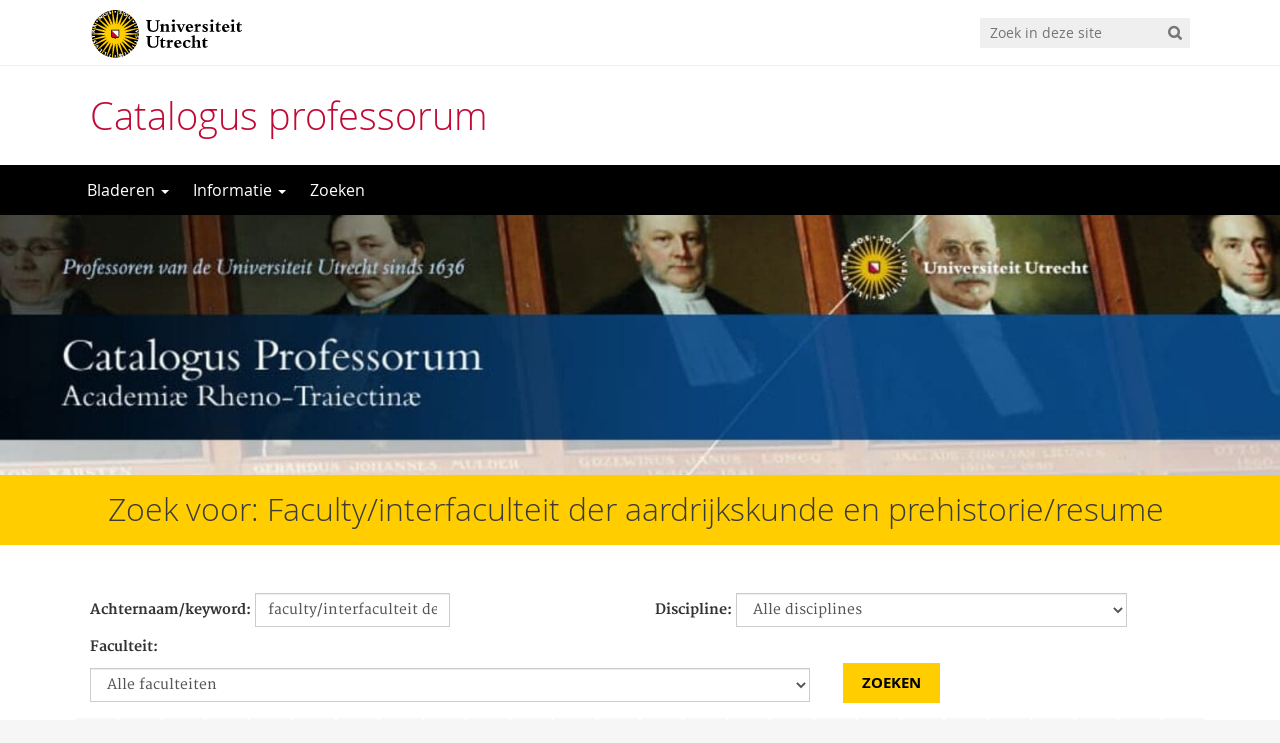

--- FILE ---
content_type: text/html; charset=UTF-8
request_url: https://profs.library.uu.nl/index.php/search/faculty/interfaculteit%20der%20aardrijkskunde%20en%20prehistorie/resume?offs=3
body_size: 10301
content:
<!DOCTYPE html>
<!--[if lt IE 7]><html lang="nl-NL" class="no-js lt-ie9 lt-ie8 lt-ie7"> <![endif]-->
<!--[if (IE 7)&!(IEMobile)]><html lang="nl-NL" class="no-js lt-ie9 lt-ie8"><![endif]-->
<!--[if (IE 8)&!(IEMobile)]><html lang="nl-NL" class="no-js lt-ie9"><![endif]-->
<!--[if gt IE 8]><!--> <html lang="nl-NL" class="no-js"><!--<![endif]-->
<head>
<meta charset="UTF-8">
<title>Catalogus professorum</title>

<base href="">

<meta name="HandheldFriendly" content="True">
<meta name="MobileOptimized" content="320">
<meta name="viewport" content="width=device-width, initial-scale=1"/>




<link rel="icon" href="https://profs.library.uu.nl/wp-content/themes/UU2014/images/favicon.ico">
<link rel="apple-touch-icon" href="https://profs.library.uu.nl/wp-content/themes/UU2014/images/apple-icon-touch.png">


<!--[if IE]><link rel="shortcut icon" href="https://profs.library.uu.nl/wp-content/themes/UU2014/images/favicon.ico">
<![endif]-->




<meta name="msapplication-TileColor" content="#f01d4f">
<meta name="msapplication-TileImage" content="https://profs.library.uu.nl/wp-content/themes/UU2014/images/win8-tile-icon.png">

<link rel="profile" href="https://gmpg.org/xfn/11">
<link rel="pingback" href="https://profs.library.uu.nl/xmlrpc.php">

<!-- Open Graph Meta Tags for Facebook and LinkedIn Sharing !-->
<meta property="og:title" content="Aart P.J.M."/>
<meta property="og:description" content="Academie Rheno-Traiectinae" />
<meta property="og:url" content="https://profs.library.uu.nl/hoogleraar/aart-p-j-m/" />
<meta property="og:image" content="https://profs.sites.uu.nl/wp-content/uploads/sites/1197/2025/06/cropped-background_top.jpg" />
<meta property="og:type" content="website" />
<meta property="og:site_name" content="Catalogus professorum" />
<!-- End Open Graph Meta Tags !-->



<meta name='robots' content='noindex, follow, max-image-preview:large' />
<script type="text/javascript">
/* <![CDATA[ */
window.koko_analytics = {"url":"https:\/\/profs.library.uu.nl\/wp-admin\/admin-ajax.php?action=koko_analytics_collect","site_url":"https:\/\/profs.library.uu.nl","post_id":0,"path":"\/index.php\/search\/faculty\/interfaculteit%20der%20aardrijkskunde%20en%20prehistorie\/resume","method":"cookie","use_cookie":true};
/* ]]> */
</script>
<link rel="alternate" type="application/rss+xml" title="Catalogus professorum &raquo; feed" href="https://profs.library.uu.nl/feed/" />
<link rel="alternate" type="application/rss+xml" title="Catalogus professorum &raquo; reactiesfeed" href="https://profs.library.uu.nl/comments/feed/" />
<link rel="alternate" type="application/rss+xml" title="Catalogus professorum &raquo; zoekresultaten voor &#8220;faculty/interfaculteit der aardrijkskunde en prehistorie/resume&#8221;" href="https://profs.library.uu.nl/search/faculty/interfaculteit+der+aardrijkskunde+en+prehistorie/resume/feed/rss2/" />
<link rel='stylesheet' id='formidable-css' href='https://profs.library.uu.nl/wp-content/plugins/formidable/css/formidableforms1197.css' type='text/css' media='all' />
<link rel='stylesheet' id='wp-block-library-css' href='https://profs.library.uu.nl/wp-includes/css/dist/block-library/style.min.css' type='text/css' media='all' />
<link rel='stylesheet' id='agenda-query-css' href='https://profs.library.uu.nl/wp-content/plugins/uu-blocks//build/uu-agenda-query.css' type='text/css' media='all' />
<link rel='stylesheet' id='agenda-query-past-css' href='https://profs.library.uu.nl/wp-content/plugins/uu-blocks//build/uu-agenda-query-past.css' type='text/css' media='all' />
<style id='classic-theme-styles-inline-css' type='text/css'>
/*! This file is auto-generated */
.wp-block-button__link{color:#fff;background-color:#32373c;border-radius:9999px;box-shadow:none;text-decoration:none;padding:calc(.667em + 2px) calc(1.333em + 2px);font-size:1.125em}.wp-block-file__button{background:#32373c;color:#fff;text-decoration:none}
</style>
<style id='global-styles-inline-css' type='text/css'>
body{--wp--preset--color--black: #000000;--wp--preset--color--cyan-bluish-gray: #abb8c3;--wp--preset--color--white: #ffffff;--wp--preset--color--pale-pink: #f78da7;--wp--preset--color--vivid-red: #cf2e2e;--wp--preset--color--luminous-vivid-orange: #ff6900;--wp--preset--color--luminous-vivid-amber: #fcb900;--wp--preset--color--light-green-cyan: #7bdcb5;--wp--preset--color--vivid-green-cyan: #00d084;--wp--preset--color--pale-cyan-blue: #8ed1fc;--wp--preset--color--vivid-cyan-blue: #0693e3;--wp--preset--color--vivid-purple: #9b51e0;--wp--preset--gradient--vivid-cyan-blue-to-vivid-purple: linear-gradient(135deg,rgba(6,147,227,1) 0%,rgb(155,81,224) 100%);--wp--preset--gradient--light-green-cyan-to-vivid-green-cyan: linear-gradient(135deg,rgb(122,220,180) 0%,rgb(0,208,130) 100%);--wp--preset--gradient--luminous-vivid-amber-to-luminous-vivid-orange: linear-gradient(135deg,rgba(252,185,0,1) 0%,rgba(255,105,0,1) 100%);--wp--preset--gradient--luminous-vivid-orange-to-vivid-red: linear-gradient(135deg,rgba(255,105,0,1) 0%,rgb(207,46,46) 100%);--wp--preset--gradient--very-light-gray-to-cyan-bluish-gray: linear-gradient(135deg,rgb(238,238,238) 0%,rgb(169,184,195) 100%);--wp--preset--gradient--cool-to-warm-spectrum: linear-gradient(135deg,rgb(74,234,220) 0%,rgb(151,120,209) 20%,rgb(207,42,186) 40%,rgb(238,44,130) 60%,rgb(251,105,98) 80%,rgb(254,248,76) 100%);--wp--preset--gradient--blush-light-purple: linear-gradient(135deg,rgb(255,206,236) 0%,rgb(152,150,240) 100%);--wp--preset--gradient--blush-bordeaux: linear-gradient(135deg,rgb(254,205,165) 0%,rgb(254,45,45) 50%,rgb(107,0,62) 100%);--wp--preset--gradient--luminous-dusk: linear-gradient(135deg,rgb(255,203,112) 0%,rgb(199,81,192) 50%,rgb(65,88,208) 100%);--wp--preset--gradient--pale-ocean: linear-gradient(135deg,rgb(255,245,203) 0%,rgb(182,227,212) 50%,rgb(51,167,181) 100%);--wp--preset--gradient--electric-grass: linear-gradient(135deg,rgb(202,248,128) 0%,rgb(113,206,126) 100%);--wp--preset--gradient--midnight: linear-gradient(135deg,rgb(2,3,129) 0%,rgb(40,116,252) 100%);--wp--preset--font-size--small: 13px;--wp--preset--font-size--medium: 20px;--wp--preset--font-size--large: 36px;--wp--preset--font-size--x-large: 42px;--wp--preset--spacing--20: 0.44rem;--wp--preset--spacing--30: 0.67rem;--wp--preset--spacing--40: 1rem;--wp--preset--spacing--50: 1.5rem;--wp--preset--spacing--60: 2.25rem;--wp--preset--spacing--70: 3.38rem;--wp--preset--spacing--80: 5.06rem;--wp--preset--shadow--natural: 6px 6px 9px rgba(0, 0, 0, 0.2);--wp--preset--shadow--deep: 12px 12px 50px rgba(0, 0, 0, 0.4);--wp--preset--shadow--sharp: 6px 6px 0px rgba(0, 0, 0, 0.2);--wp--preset--shadow--outlined: 6px 6px 0px -3px rgba(255, 255, 255, 1), 6px 6px rgba(0, 0, 0, 1);--wp--preset--shadow--crisp: 6px 6px 0px rgba(0, 0, 0, 1);}:where(.is-layout-flex){gap: 0.5em;}:where(.is-layout-grid){gap: 0.5em;}body .is-layout-flex{display: flex;}body .is-layout-flex{flex-wrap: wrap;align-items: center;}body .is-layout-flex > *{margin: 0;}body .is-layout-grid{display: grid;}body .is-layout-grid > *{margin: 0;}:where(.wp-block-columns.is-layout-flex){gap: 2em;}:where(.wp-block-columns.is-layout-grid){gap: 2em;}:where(.wp-block-post-template.is-layout-flex){gap: 1.25em;}:where(.wp-block-post-template.is-layout-grid){gap: 1.25em;}.has-black-color{color: var(--wp--preset--color--black) !important;}.has-cyan-bluish-gray-color{color: var(--wp--preset--color--cyan-bluish-gray) !important;}.has-white-color{color: var(--wp--preset--color--white) !important;}.has-pale-pink-color{color: var(--wp--preset--color--pale-pink) !important;}.has-vivid-red-color{color: var(--wp--preset--color--vivid-red) !important;}.has-luminous-vivid-orange-color{color: var(--wp--preset--color--luminous-vivid-orange) !important;}.has-luminous-vivid-amber-color{color: var(--wp--preset--color--luminous-vivid-amber) !important;}.has-light-green-cyan-color{color: var(--wp--preset--color--light-green-cyan) !important;}.has-vivid-green-cyan-color{color: var(--wp--preset--color--vivid-green-cyan) !important;}.has-pale-cyan-blue-color{color: var(--wp--preset--color--pale-cyan-blue) !important;}.has-vivid-cyan-blue-color{color: var(--wp--preset--color--vivid-cyan-blue) !important;}.has-vivid-purple-color{color: var(--wp--preset--color--vivid-purple) !important;}.has-black-background-color{background-color: var(--wp--preset--color--black) !important;}.has-cyan-bluish-gray-background-color{background-color: var(--wp--preset--color--cyan-bluish-gray) !important;}.has-white-background-color{background-color: var(--wp--preset--color--white) !important;}.has-pale-pink-background-color{background-color: var(--wp--preset--color--pale-pink) !important;}.has-vivid-red-background-color{background-color: var(--wp--preset--color--vivid-red) !important;}.has-luminous-vivid-orange-background-color{background-color: var(--wp--preset--color--luminous-vivid-orange) !important;}.has-luminous-vivid-amber-background-color{background-color: var(--wp--preset--color--luminous-vivid-amber) !important;}.has-light-green-cyan-background-color{background-color: var(--wp--preset--color--light-green-cyan) !important;}.has-vivid-green-cyan-background-color{background-color: var(--wp--preset--color--vivid-green-cyan) !important;}.has-pale-cyan-blue-background-color{background-color: var(--wp--preset--color--pale-cyan-blue) !important;}.has-vivid-cyan-blue-background-color{background-color: var(--wp--preset--color--vivid-cyan-blue) !important;}.has-vivid-purple-background-color{background-color: var(--wp--preset--color--vivid-purple) !important;}.has-black-border-color{border-color: var(--wp--preset--color--black) !important;}.has-cyan-bluish-gray-border-color{border-color: var(--wp--preset--color--cyan-bluish-gray) !important;}.has-white-border-color{border-color: var(--wp--preset--color--white) !important;}.has-pale-pink-border-color{border-color: var(--wp--preset--color--pale-pink) !important;}.has-vivid-red-border-color{border-color: var(--wp--preset--color--vivid-red) !important;}.has-luminous-vivid-orange-border-color{border-color: var(--wp--preset--color--luminous-vivid-orange) !important;}.has-luminous-vivid-amber-border-color{border-color: var(--wp--preset--color--luminous-vivid-amber) !important;}.has-light-green-cyan-border-color{border-color: var(--wp--preset--color--light-green-cyan) !important;}.has-vivid-green-cyan-border-color{border-color: var(--wp--preset--color--vivid-green-cyan) !important;}.has-pale-cyan-blue-border-color{border-color: var(--wp--preset--color--pale-cyan-blue) !important;}.has-vivid-cyan-blue-border-color{border-color: var(--wp--preset--color--vivid-cyan-blue) !important;}.has-vivid-purple-border-color{border-color: var(--wp--preset--color--vivid-purple) !important;}.has-vivid-cyan-blue-to-vivid-purple-gradient-background{background: var(--wp--preset--gradient--vivid-cyan-blue-to-vivid-purple) !important;}.has-light-green-cyan-to-vivid-green-cyan-gradient-background{background: var(--wp--preset--gradient--light-green-cyan-to-vivid-green-cyan) !important;}.has-luminous-vivid-amber-to-luminous-vivid-orange-gradient-background{background: var(--wp--preset--gradient--luminous-vivid-amber-to-luminous-vivid-orange) !important;}.has-luminous-vivid-orange-to-vivid-red-gradient-background{background: var(--wp--preset--gradient--luminous-vivid-orange-to-vivid-red) !important;}.has-very-light-gray-to-cyan-bluish-gray-gradient-background{background: var(--wp--preset--gradient--very-light-gray-to-cyan-bluish-gray) !important;}.has-cool-to-warm-spectrum-gradient-background{background: var(--wp--preset--gradient--cool-to-warm-spectrum) !important;}.has-blush-light-purple-gradient-background{background: var(--wp--preset--gradient--blush-light-purple) !important;}.has-blush-bordeaux-gradient-background{background: var(--wp--preset--gradient--blush-bordeaux) !important;}.has-luminous-dusk-gradient-background{background: var(--wp--preset--gradient--luminous-dusk) !important;}.has-pale-ocean-gradient-background{background: var(--wp--preset--gradient--pale-ocean) !important;}.has-electric-grass-gradient-background{background: var(--wp--preset--gradient--electric-grass) !important;}.has-midnight-gradient-background{background: var(--wp--preset--gradient--midnight) !important;}.has-small-font-size{font-size: var(--wp--preset--font-size--small) !important;}.has-medium-font-size{font-size: var(--wp--preset--font-size--medium) !important;}.has-large-font-size{font-size: var(--wp--preset--font-size--large) !important;}.has-x-large-font-size{font-size: var(--wp--preset--font-size--x-large) !important;}
.wp-block-navigation a:where(:not(.wp-element-button)){color: inherit;}
:where(.wp-block-post-template.is-layout-flex){gap: 1.25em;}:where(.wp-block-post-template.is-layout-grid){gap: 1.25em;}
:where(.wp-block-columns.is-layout-flex){gap: 2em;}:where(.wp-block-columns.is-layout-grid){gap: 2em;}
.wp-block-pullquote{font-size: 1.5em;line-height: 1.6;}
</style>
<link rel='stylesheet' id='frontend-login-css-css' href='https://profs.library.uu.nl/wp-content/plugins/uu-global-functions/assets/css/frontend-login.css' type='text/css' media='all' />
<link rel='stylesheet' id='uu-shortcodes-styles-css' href='https://profs.library.uu.nl/wp-content/plugins/uu-shortcodes/css/uu-shortcodes.css' type='text/css' media='all' />
<link rel='stylesheet' id='uu2014-stylesheet-css' href='https://profs.library.uu.nl/wp-content/themes/UU2014/css/production/style.css' type='text/css' media='all' />
<link rel='stylesheet' id='profs-theme-style-css' href='https://profs.library.uu.nl/wp-content/themes/profs-ubu/style.css' type='text/css' media='all' />
<link rel='stylesheet' id='uu2014-print-stylesheet-css' href='https://profs.library.uu.nl/wp-content/themes/UU2014/css/print.css' type='text/css' media='print' />
<!--[if lt IE 9]>
<link rel='stylesheet' id='uu2014-ie-only-css' href='https://profs.library.uu.nl/wp-content/themes/profs-ubu/css/ie.css' type='text/css' media='all' />
<![endif]-->
<link rel='stylesheet' id='custom-style-css' href='https://profs.library.uu.nl/wp-content/themes/UU2014/css/custom.css' type='text/css' media='all' />
<script type="text/javascript" src="https://profs.library.uu.nl/wp-content/plugins/uu-global-functions/assets/js/frontend-login.js" id="frontend-login-js-js"></script>
<script type="text/javascript" src="https://profs.library.uu.nl/wp-includes/js/jquery/jquery.min.js" id="jquery-core-js"></script>
<script type="text/javascript" src="https://profs.library.uu.nl/wp-includes/js/jquery/jquery-migrate.min.js" id="jquery-migrate-js"></script>
<script type="text/javascript" src="https://profs.library.uu.nl/wp-content/themes/UU2014/js/modernizr.min.js" id="uu2014-modernizr-js"></script>
<script type="text/javascript" src="https://profs.library.uu.nl/wp-content/themes/UU2014/js/respond.min.js" id="uu2014-respondjs-js"></script>
<link rel="https://api.w.org/" href="https://profs.library.uu.nl/wp-json/" /><script>document.documentElement.className += " js";</script>
	<style type="text/css">#banner {
			background-image: url(https://profs.sites.uu.nl/wp-content/uploads/sites/1197/2025/06/cropped-background_top.jpg);
			/*-ms-behavior: url(https://profs.library.uu.nl/wp-content/themes/UU2014/includes/backgroundsize.min.htc);*/
		}</style>
  <!-- Google Tag Manager -->
<script>(function(w,d,s,l,i){w[l]=w[l]||[];w[l].push({'gtm.start':
      new Date().getTime(),event:'gtm.js'});var f=d.getElementsByTagName(s)[0],
    j=d.createElement(s),dl=l!='dataLayer'?'&l='+l:'';j.async=true;j.src=
    'https://www.googletagmanager.com/gtm.js?id='+i+dl;f.parentNode.insertBefore(j,f);
  })(window,document,'script','dataLayer','GTM-MQW95773');</script>
  <!-- End Google Tag Manager -->

</head>

<body data-rsssl=1 class="search search-results" data-spy="scroll" data-target="#sidebarnav">
<!-- Google Tag Manager (noscript) -->
<noscript><iframe src="https://www.googletagmanager.com/ns.html?id=GTM-MQW95773"
                  height="0" width="0" style="display:none;visibility:hidden"></iframe></noscript>
<!-- End Google Tag Manager (noscript) -->
     
	<div id="page">
		<div id="brandbar" class="affix-top">
	<div class="container">
		<div class="row">

			<div class="col-sm-6 col-xs-8 logodiv">
				<button type="button" class="navbar-toggle hidden-print" data-toggle="collapse" data-target="#main-menu-collapse">
                    <span class="sr-only">Navigation</span>
                    <span class="icon-bar"></span>
                    <span class="icon-bar"></span>
                    <span class="icon-bar"></span>
                </button>

<a href="https://www.uu.nl"><img src="https://profs.library.uu.nl/wp-content/themes/UU2014/images/uu-logo.svg" alt="Logo Universiteit Utrecht" /></a>
		<div class="visible-print-block">	
			<h1>Catalogus professorum</h1>
		</div>	
			</div>

			<div class="col-sm-6 col-xs-4 hidden-print" role="search" >
				
					<div class="pull-right">
						<form method="get" id="searchform" action="https://profs.library.uu.nl" >
							<div class="search-wrapper">
								<label class="screen-reader-text" for="s">'</label>
								<input type="text" class= "searchfield" value="" name="s" id="s" placeholder="Zoek in deze site" />
								<input type="submit" id="searchsubmit" class="searchbutton" value="" />
							</div>
							
						</form>
					</div>
				
			</div>		
			
		</div>
	</div>
</div>		<header id="masthead" class="header hidden-print">

			<div class="container">

								<h1>
				<a href="https://profs.library.uu.nl/" rel="home" title="Catalogus professorum">
					Catalogus professorum				</a>
			    </h1>

				
			</div>

		</header>

		<a class="skip-link sr-only" href="#content">Direct naar het inhoud</a>


     
    <nav id="#access" class="navbar navbar-default navbar-inverse">
        <!-- Brand and toggle get grouped for better mobile display -->
        <div class="container">
            <div class="navbar-header">
                
            </div>
        <div id="main-menu-collapse" class="collapse navbar-collapse"><ul id="menu-main-menu" class="nav navbar-nav"><li id="menu-item-55" class="first-item menu-item menu-item-type-post_type menu-item-object-page menu-item-has-children menu-item-55 dropdown"><a title="Bladeren" href="#" data-toggle="dropdown" class="dropdown-toggle" aria-haspopup="true">Bladeren <span class="caret"></span></a>
<ul role="menu" class=" dropdown-menu">
	<li id="menu-item-64602" class="menu-item menu-item-type-post_type menu-item-object-page menu-item-64602"><a title="Bladeren op faculteit" href="https://profs.library.uu.nl/bladeren/bladeren-op-faculteit/">Bladeren op faculteit</a></li>
	<li id="menu-item-64601" class="menu-item menu-item-type-post_type menu-item-object-page menu-item-64601"><a title="Bladeren op vakgebied" href="https://profs.library.uu.nl/bladeren/bladeren-op-vakgebied/">Bladeren op vakgebied</a></li>
</ul>
</li>
<li id="menu-item-58" class="menu-item menu-item-type-post_type menu-item-object-page menu-item-has-children menu-item-58 dropdown"><a title="Informatie" href="#" data-toggle="dropdown" class="dropdown-toggle" aria-haspopup="true">Informatie <span class="caret"></span></a>
<ul role="menu" class=" dropdown-menu">
	<li id="menu-item-60" class="menu-item menu-item-type-post_type menu-item-object-page menu-item-60"><a title="Over deze site" href="https://profs.library.uu.nl/informatie/over-deze-site/">Over deze site</a></li>
	<li id="menu-item-61" class="menu-item menu-item-type-post_type menu-item-object-page menu-item-61"><a title="Waarom dit project?" href="https://profs.library.uu.nl/waarom-dit-project/">Waarom dit project?</a></li>
	<li id="menu-item-67" class="menu-item menu-item-type-post_type menu-item-object-page menu-item-67"><a title="Geschiedenis Universiteit Utrecht" href="https://profs.library.uu.nl/geschiedenis-universiteit-utrecht/">Geschiedenis Universiteit Utrecht</a></li>
	<li id="menu-item-66" class="menu-item menu-item-type-post_type menu-item-object-page menu-item-66"><a title="Leerstoelen" href="https://profs.library.uu.nl/informatie/leerstoelen/">Leerstoelen</a></li>
	<li id="menu-item-65" class="menu-item menu-item-type-post_type menu-item-object-page menu-item-65"><a title="Uitleg zoeken" href="https://profs.library.uu.nl/?page_id=43">Uitleg zoeken</a></li>
	<li id="menu-item-71573" class="menu-item menu-item-type-post_type menu-item-object-page menu-item-71573"><a title="Bronnen" href="https://profs.library.uu.nl/bronnen/">Bronnen</a></li>
	<li id="menu-item-63" class="menu-item menu-item-type-post_type menu-item-object-page menu-item-63"><a title="Colofon" href="https://profs.library.uu.nl/colofon/">Colofon</a></li>
	<li id="menu-item-62" class="menu-item menu-item-type-post_type menu-item-object-page menu-item-62"><a title="English information" href="https://profs.library.uu.nl/english-information/">English information</a></li>
</ul>
</li>
<li id="menu-item-64598" class="last-item menu-item menu-item-type-post_type menu-item-object-page menu-item-64598"><a title="Zoeken" href="https://profs.library.uu.nl/zoeken/">Zoeken</a></li>
</ul></div>    	</div>
    </nav> <!-- #access .navbar -->
    

 	
			
       

		

<div id="content" class="one-col">

<header class="article-header article-header-main">

	<div class="header-image hidden-print">
		
    		 
		          <img src="https://profs.sites.uu.nl/wp-content/uploads/sites/1197/2025/06/cropped-background_top.jpg" alt="" /> 
			
		
    	<div class="page-header-placeholder"></div>	

	</div>

	
</header>
  <div id="content-wrapper" class="full-width">
				          <div class="page-title">
              <div class="container">
	    	  			<h1>
                  Zoek voor: Faculty/interfaculteit der aardrijkskunde en prehistorie/resume	    		  		</h1>
              </div>
	    			</div>
        

    <div class="container">
					<div class="page-content-inner">
	    			
	    			
<script>
  function clearSelect(selectId) {
    document.getElementById(selectId).selectedIndex = 0;
  }
</script>
<form role="search" class="form-inline" method="get" id="searchform" action="https://profs.library.uu.nl/">
<div class="row">
  <div class="col-md-6">
    <label class="screen-reader-text-no" for="s">Achternaam/keyword:</label>
    <input type="text" class="form-control" value="faculty/interfaculteit der aardrijkskunde en prehistorie/resume" name="s" id="s" placeholder="Keyword" />
  </div>

  <div class="col-md-6">
      <label class="screen-reader-text-no" for="disciplinen-select ">Discipline:</label>
    <select id="discipline-select" name="discipline_filter" class="form-control"
            onchange="clearSelect('faculteit-select')">
        <option value="">Alle disciplines</option>
                  <option value="aardrijkskunde" >
                Aardrijkskunde            </option>
                  <option value="aardwetenschappen" >
                Aardwetenschappen            </option>
                  <option value="antropologie" >
                Antropologie            </option>
                  <option value="arabisch" >
                Arabisch            </option>
                  <option value="archeologie" >
                Archeologie            </option>
                  <option value="bestuurskunde" >
                Bestuurskunde            </option>
                  <option value="biologie" >
                Biologie            </option>
                  <option value="chinees" >
                Chinees            </option>
                  <option value="communicatiewetenschappen" >
                Communicatiewetenschappen            </option>
                  <option value="computational-inverse-problems" >
                Computational Inverse Problems            </option>
                  <option value="criminologie" >
                Criminologie            </option>
                  <option value="cultuurwetenschappen" >
                Cultuurwetenschappen            </option>
                  <option value="diergeneeskunde" >
                Diergeneeskunde            </option>
                  <option value="duits" >
                Duits            </option>
                  <option value="economie" >
                Economie            </option>
                  <option value="egyptische-letteren" >
                Egyptische letteren            </option>
                  <option value="engels" >
                Engels            </option>
                  <option value="farmaceutische-technologie" >
                Farmaceutische technologie            </option>
                  <option value="farmacie" >
                Farmacie            </option>
                  <option value="farmacologie" >
                Farmacologie            </option>
                  <option value="filologie" >
                Filologie            </option>
                  <option value="filosofie" >
                Filosofie            </option>
                  <option value="frans" >
                Frans            </option>
                  <option value="fries" >
                Fries            </option>
                  <option value="fysische-geografie" >
                Fysische Geografie            </option>
                  <option value="gedragswetenschappen" >
                Gedragswetenschappen            </option>
                  <option value="geesteswetenschappen" >
                Geesteswetenschappen            </option>
                  <option value="genderstudies" >
                Genderstudies            </option>
                  <option value="geneeskunde" >
                Geneeskunde            </option>
                  <option value="geofysica" >
                Geofysica            </option>
                  <option value="geografie" >
                Geografie            </option>
                  <option value="geologie" >
                Geologie            </option>
                  <option value="geometry-of-optimization" >
                Geometry of Optimization            </option>
                  <option value="geowetenschappen" >
                Geowetenschappen            </option>
                  <option value="germanistiek" >
                Germanistiek            </option>
                  <option value="geschiedenis" >
                Geschiedenis            </option>
                  <option value="gezondheidswetenschappen" >
                Gezondheidswetenschappen            </option>
                  <option value="grieks" >
                Grieks            </option>
                  <option value="hebreeuws" >
                Hebreeuws            </option>
                  <option value="inatica" >
                Inatica            </option>
                  <option value="indologie" >
                Indologie            </option>
                  <option value="informatica" >
                Informatica            </option>
                  <option value="innovatiewetenschappen" >
                Innovatiewetenschappen            </option>
                  <option value="iraans" >
                Iraans            </option>
                  <option value="islam" >
                Islam            </option>
                  <option value="islamologie" >
                Islamologie            </option>
                  <option value="italiaans" >
                Italiaans            </option>
                  <option value="keltisch" >
                Keltisch            </option>
                  <option value="klassieke-letteren" >
                Klassieke letteren            </option>
                  <option value="klimaatwetenschap" >
                Klimaatwetenschap            </option>
                  <option value="klinische-chemie-en-laboratoriumgeneeskunde" >
                Klinische chemie en laboratoriumgeneeskunde            </option>
                  <option value="kunstgeschiedenis" >
                Kunstgeschiedenis            </option>
                  <option value="latijn" >
                Latijn            </option>
                  <option value="letteren" >
                Letteren            </option>
                  <option value="letterkunde" >
                Letterkunde            </option>
                  <option value="life-sciences" >
                Life Sciences            </option>
                  <option value="mediawetenschappen" >
                Mediawetenschappen            </option>
                  <option value="medievistiek" >
                Mediëvistiek            </option>
                  <option value="meteorologie" >
                Meteorologie            </option>
                  <option value="methodologie" >
                Methodologie            </option>
                  <option value="milieuwetenschappen" >
                Milieuwetenschappen            </option>
                  <option value="muziekwetenschappen" >
                Muziekwetenschappen            </option>
                  <option value="natguurkunde" >
                Natguurkunde            </option>
                  <option value="natuurkunde" >
                Natuurkunde            </option>
                  <option value="natuurwetenschappen" >
                Natuurwetenschappen            </option>
                  <option value="natuurwetenschappen-onderwijskunde" >
                Natuurwetenschappen, Onderwijskunde            </option>
                  <option value="nederlands" >
                Nederlands            </option>
                  <option value="onderwijskunde" >
                Onderwijskunde            </option>
                  <option value="onderwijskunde-informatica" >
                Onderwijskunde, Informatica            </option>
                  <option value="onderwijswetenschappen" >
                Onderwijswetenschappen            </option>
                  <option value="oosterse-talen" >
                Oosterse talen            </option>
                  <option value="organisatiewetenschap" >
                Organisatiewetenschap            </option>
                  <option value="pedagogiek" >
                Pedagogiek            </option>
                  <option value="portugees" >
                Portugees            </option>
                  <option value="psychiatrie" >
                Psychiatrie            </option>
                  <option value="psychologie" >
                Psychologie            </option>
                  <option value="rechtsgeleerdheid" >
                Rechtsgeleerdheid            </option>
                  <option value="retorica" >
                Retorica            </option>
                  <option value="romaanse-talen" >
                Romaanse talen            </option>
                  <option value="ruimtelijke-wetenschappen" >
                Ruimtelijke wetenschappen            </option>
                  <option value="russisch" >
                Russisch            </option>
                  <option value="scheikunde" >
                Scheikunde            </option>
                  <option value="skandinavische-talen" >
                Skandinavische talen            </option>
                  <option value="slavische-talen" >
                Slavische talen            </option>
                  <option value="sociale-geografie" >
                Sociale geografie            </option>
                  <option value="sociale-wetenschappen" >
                Sociale wetenschappen            </option>
                  <option value="sociologie" >
                Sociologie            </option>
                  <option value="spaans" >
                Spaans            </option>
                  <option value="sterrenkunde" >
                Sterrenkunde            </option>
                  <option value="taalkunde" >
                Taalkunde            </option>
                  <option value="tandheelkunde" >
                Tandheelkunde            </option>
                  <option value="theologie" >
                Theologie            </option>
                  <option value="turks" >
                Turks            </option>
                  <option value="wiskunde" >
                Wiskunde            </option>
                  <option value="wiskundige-modellering-en-financiele-wiskunde" >
                Wiskundige modellering en financiële wiskunde            </option>
            </select>
    </div>
</div>
<div class="row">
    <div class="col-md-8">
          <label class="screen-reader-text-no" for="faculteiten-select">Faculteit:</label><br>
      <select id="faculteit-select" name="faculteit_filter" class="form-control" onchange="clearSelect('discipline-select')">
          <option value="">Alle faculteiten</option>
          <optgroup label="Huidige faculteiten">
                        <option value="faculteit-betawetenschappen" >
              Faculteit Bètawetenschappen            </option>
                      <option value="faculteit-diergeneeskunde" >
              Faculteit Diergeneeskunde            </option>
                      <option value="faculteit-geesteswetenschappen" >
              Faculteit Geesteswetenschappen            </option>
                      <option value="faculteit-geneeskunde" >
              Faculteit Geneeskunde            </option>
                      <option value="faculteit-geowetenschappen" >
              Faculteit Geowetenschappen            </option>
                      <option value="faculteit-recht-economie-bestuur-en-organisatie" >
              Faculteit Recht, economie, bestuur en organisatie            </option>
                      <option value="faculteit-sociale-wetenschappen" >
              Faculteit Sociale wetenschappen            </option>
                      <option value="faculteit-university-college" >
              Faculteit University College            </option>
                    </optgroup>
         <optgroup label="Vroegere faculteiten">
                       <option value="aardwetenschappen" >
              Aardwetenschappen             </option>
                      <option value="bespiegelende-wijsbegeerte-en-letteren" >
              Bespiegelende wijsbegeerte en letteren             </option>
                      <option value="biologie" >
              Biologie             </option>
                      <option value="betawetenschappen" >
              Bètawetenschappen             </option>
                      <option value="betawetenschappen-diergeneeskunde" >
              Bètawetenschappen, Diergeneeskunde             </option>
                      <option value="betawetenschappen-geneeskunde" >
              Bètawetenschappen, Geneeskunde             </option>
                      <option value="betawetenschappen-sociale-wetenschappen" >
              Bètawetenschappen, Sociale Wetenschappen             </option>
                      <option value="centrale-interfaculteit" >
              Centrale Interfaculteit             </option>
                      <option value="diergeneeskunde" >
              Diergeneeskunde             </option>
                      <option value="diergeneeskunde-betawetenschappen" >
              Diergeneeskunde, Bètawetenschappen             </option>
                      <option value="farmaceutische-wetenschappen" >
              Farmaceutische wetenschappen             </option>
                      <option value="farmacie" >
              Farmacie             </option>
                      <option value="filosofie" >
              Filosofie             </option>
                      <option value="geesteswetenscahppen" >
              Geesteswetenscahppen             </option>
                      <option value="geesteswetenschappen" >
              Geesteswetenschappen             </option>
                      <option value="geneeskunde" >
              Geneeskunde             </option>
                      <option value="geowetenschappen" >
              Geowetenschappen             </option>
                      <option value="godgeleerdheid" >
              Godgeleerdheid             </option>
                      <option value="inatica" >
              Inatica             </option>
                      <option value="indologische-faculteit" >
              Indologische faculteit             </option>
                      <option value="interfacultair-instituut-voor-lerarenopleiding-onderwijsontwikkeling-en-studievaardigheden" >
              Interfacultair instituut voor lerarenopleiding, onderwijsontwikkeling en studievaardigheden             </option>
                      <option value="interfaculteit-der-aardrijkskunde-en-prehistorie" >
              Interfaculteit der aardrijkskunde en prehistorie             </option>
                      <option value="interuniversitair-cardiologisch-instituut" >
              Interuniversitair Cardiologisch Instituut             </option>
                      <option value="interuniversitair-cardiologisch-instituut-nederland" >
              Interuniversitair Cardiologisch Instituut Nederland             </option>
                      <option value="kunsten" >
              Kunsten             </option>
                      <option value="letteren" >
              Letteren             </option>
                      <option value="letteren-en-wijsbegeerte" >
              Letteren en wijsbegeerte             </option>
                      <option value="medische-wetenschappen" >
              Medische Wetenschappen             </option>
                      <option value="medische-faculteit" >
              Medische faculteit             </option>
                      <option value="natuur-en-sterrenkunde" >
              Natuur- en sterrenkunde             </option>
                      <option value="philosophische-faculteit" >
              Philosophische faculteit             </option>
                      <option value="recht-economie-bestuur-en-organisatie" >
              Recht, economie, bestuur en organisatie             </option>
                      <option value="rechtsgeleerdheid" >
              Rechtsgeleerdheid             </option>
                      <option value="rechtsgeleerdheid-economie-en-bestuurs-en-organisatiewetenschap" >
              Rechtsgeleerdheid, economie en bestuurs- en organisatiewetenschap             </option>
                      <option value="ruimtelijke-wetenschappen" >
              Ruimtelijke wetenschappen             </option>
                      <option value="scheikunde" >
              Scheikunde             </option>
                      <option value="sociale-wetenschappen" >
              Sociale wetenschappen             </option>
                      <option value="theologische-faculteit" >
              Theologische faculteit             </option>
                      <option value="university-college-utrecht" >
              University College Utrecht             </option>
                      <option value="wis-en-natuurkunde" >
              Wis- en natuurkunde             </option>
                      <option value="wiskunde-en-informatica" >
              Wiskunde en Informatica             </option>
                      <option value="wiskunde-en-natuurwetenschappen" >
              Wiskunde en natuurwetenschappen             </option>
                      <option value="check" >
              check             </option>
                    </optgroup>
      </select>
    </div>

    <div class="col-md-4">
      <br>
        <input type="submit" id="searchsubmit" class="button btn btn-default" value="Zoeken" onclick="loadingSpinner()"/>
            </div>
</div>


<script>
function clearFilters() {
  loadingSpinner();
  document.querySelector('select[name="faculteit_filter"]').value = '';
  document.querySelector('select[name="discipline_filter"]').value = '';
  document.getElementById('letter_filter').value = '';
  document.getElementById('searchform').submit();
}

function loadingSpinner() {
  jQuery('#loading-overlay').show();
}


</script>
<!-- Alphabetical Filter -->
    
<div class="row ">
  <div class="col-md-12 alphabet-filter">
      <input type="hidden" name="letter_filter" value="" id="letter_filter">
      <button type="submit" class="letter-button letter-type-submit " onclick="loadingSpinner();document.getElementById('letter_filter').value='A';">A</button> <button type="submit" class="letter-button letter-type-submit " onclick="loadingSpinner();document.getElementById('letter_filter').value='B';">B</button> <button type="submit" class="letter-button letter-type-submit " onclick="loadingSpinner();document.getElementById('letter_filter').value='C';">C</button> <button type="submit" class="letter-button letter-type-submit " onclick="loadingSpinner();document.getElementById('letter_filter').value='D';">D</button> <button type="submit" class="letter-button letter-type-submit " onclick="loadingSpinner();document.getElementById('letter_filter').value='E';">E</button> <button type="submit" class="letter-button letter-type-submit " onclick="loadingSpinner();document.getElementById('letter_filter').value='F';">F</button> <button type="submit" class="letter-button letter-type-submit " onclick="loadingSpinner();document.getElementById('letter_filter').value='G';">G</button> <button type="submit" class="letter-button letter-type-submit " onclick="loadingSpinner();document.getElementById('letter_filter').value='H';">H</button> <button type="submit" class="letter-button letter-type-submit " onclick="loadingSpinner();document.getElementById('letter_filter').value='I';">I</button> <button type="submit" class="letter-button letter-type-submit " onclick="loadingSpinner();document.getElementById('letter_filter').value='J';">J</button> <button type="submit" class="letter-button letter-type-submit " onclick="loadingSpinner();document.getElementById('letter_filter').value='K';">K</button> <button type="submit" class="letter-button letter-type-submit " onclick="loadingSpinner();document.getElementById('letter_filter').value='L';">L</button> <button type="submit" class="letter-button letter-type-submit " onclick="loadingSpinner();document.getElementById('letter_filter').value='M';">M</button> <button type="submit" class="letter-button letter-type-submit " onclick="loadingSpinner();document.getElementById('letter_filter').value='N';">N</button> <button type="submit" class="letter-button letter-type-submit " onclick="loadingSpinner();document.getElementById('letter_filter').value='O';">O</button> <button type="submit" class="letter-button letter-type-submit " onclick="loadingSpinner();document.getElementById('letter_filter').value='P';">P</button> <button type="submit" class="letter-button letter-type-submit " onclick="loadingSpinner();document.getElementById('letter_filter').value='Q';">Q</button> <button type="submit" class="letter-button letter-type-submit " onclick="loadingSpinner();document.getElementById('letter_filter').value='R';">R</button> <button type="submit" class="letter-button letter-type-submit " onclick="loadingSpinner();document.getElementById('letter_filter').value='S';">S</button> <button type="submit" class="letter-button letter-type-submit " onclick="loadingSpinner();document.getElementById('letter_filter').value='T';">T</button> <button type="submit" class="letter-button letter-type-submit " onclick="loadingSpinner();document.getElementById('letter_filter').value='U';">U</button> <button type="submit" class="letter-button letter-type-submit " onclick="loadingSpinner();document.getElementById('letter_filter').value='V';">V</button> <button type="submit" class="letter-button letter-type-submit " onclick="loadingSpinner();document.getElementById('letter_filter').value='W';">W</button> <button type="submit" class="letter-button letter-type-submit " onclick="loadingSpinner();document.getElementById('letter_filter').value='X';">X</button> <button type="submit" class="letter-button letter-type-submit " onclick="loadingSpinner();document.getElementById('letter_filter').value='Y';">Y</button> <button type="submit" class="letter-button letter-type-submit " onclick="loadingSpinner();document.getElementById('letter_filter').value='Z';">Z</button>   </div>

</div>

<div id="loading-overlay" style="display:none;">
  <div class="spinner"></div>
</div>

</form>











    <div itemscope itemtype="https://schema.org/SearchResultsPage">
<!--			<h2 class="searchpage">--><!--</h2>-->
                
            

<div class="row">
      <div class="col-sm-6" >
        <span> Resultaten 1 / 10 van 405</span>
      </div>
      <div class="col-sm-6 right text-right" >
        <!-- Dropdown to select the number of results per page -->
        <form id="form-posts_per_page" method="GET" action="/?offs=3"
              style="margin-bottom: 20px;">
                        <input type="hidden" name="offs" value="3">
           
          <label for="posts_per_page" id="post-per-page-label">Resultaten per pagina:</label>
          <select id="posts_per_page" name="posts_per_page" onchange="this.form.submit()">
            <option value="10" selected>10</option>
            <option value="20" >20</option>
            <option value="50" >50</option>
          </select>
        </form>
      </div>
    </div>
<!--    <div class="row">-->
<!--      <div class="col-sm-12 link" >-->
<!--        <a href="--><!--"> Link naar deze pagina</a>-->
<!--      </div>-->
<!--    </div>-->            				<nav class="page-navigation"><ul class="uu2014_page_navi clearfix"><li></li><li><span class="pager active">1</span></li><li><a rel="next" href="https://profs.library.uu.nl/search/faculty/interfaculteit%20der%20aardrijkskunde%20en%20prehistorie/resume/page/2/?offs=3"  class="pager" title="View Page 2">2</a></li><li><a href="https://profs.library.uu.nl/search/faculty/interfaculteit%20der%20aardrijkskunde%20en%20prehistorie/resume/page/3/?offs=3"  class="pager" title="View Page 3">3</a></li><li><a href="https://profs.library.uu.nl/search/faculty/interfaculteit%20der%20aardrijkskunde%20en%20prehistorie/resume/page/4/?offs=3"  class="pager" title="View Page 4">4</a></li><li><a href="https://profs.library.uu.nl/search/faculty/interfaculteit%20der%20aardrijkskunde%20en%20prehistorie/resume/page/5/?offs=3"  class="pager" title="View Page 5">5</a></li><li><a href="https://profs.library.uu.nl/search/faculty/interfaculteit%20der%20aardrijkskunde%20en%20prehistorie/resume/page/6/?offs=3"  class="pager" title="View Page 6">6</a></li><li><a href="https://profs.library.uu.nl/search/faculty/interfaculteit%20der%20aardrijkskunde%20en%20prehistorie/resume/page/7/?offs=3"  class="pager" title="View Page 7">7</a></li><li><a href="https://profs.library.uu.nl/search/faculty/interfaculteit%20der%20aardrijkskunde%20en%20prehistorie/resume/page/2/?offs=3" rel="next" title="View the Next Page"><span class="pager next"><svg class="arrow-left" fill="#ffffff" viewBox="-10 -15 30 30" height="30px" width="30px" y="0px" x="0px" version="1.1">
<polygon points="6.364,7.778 1.415,12.727 0,11.313 4.95,6.363 0,1.414 1.415,0 
	6.364,4.949 7.778,6.363 6.364,7.778 "/>
</svg></span></a></li><li class="pager black"><a rel="next" href="https://profs.library.uu.nl/search/faculty/interfaculteit%20der%20aardrijkskunde%20en%20prehistorie/resume/page/41/?offs=3" title="Laatste">Laatste</a></li></ul></nav>
                            <!--          --><!-- -  <a href="--><!--">--><!--</a><br>-->
                
<div class="row prof-list">
    <div class="col-md-12">
        <h3>
          <a href="https://profs.library.uu.nl/hoogleraar/aart-p-j-m/">


            Aart,
                                P.J.M.                                              van der                          <!--            (--><!--)-->
          </a>
        </h3>
        <p>
            <a href="https://profs.library.uu.nl/hoogleraar/aart-p-j-m/">
                        Petrus Jozef Maria;
                                              Interfaculteit der aardrijkskunde en prehistorie vanaf 01/01/1984                            </a>
        </p>
    </div>
</div>


<!--         --><!-- --->

                            <!--          --><!-- -  <a href="--><!--">--><!--</a><br>-->
                
<div class="row prof-list">
    <div class="col-md-12">
        <h3>
          <a href="https://profs.library.uu.nl/hoogleraar/akker-w-j/">


            Akker,
                                W.J.                                              van den                          <!--            (--><!--)-->
          </a>
        </h3>
        <p>
            <a href="https://profs.library.uu.nl/hoogleraar/akker-w-j/">
                        Wilhelmus Johannes;
                                              Letteren vanaf 01/05/1987                            </a>
        </p>
    </div>
</div>


<!--         --><!-- --->

                            <!--          --><!-- -  <a href="--><!--">--><!--</a><br>-->
                
<div class="row prof-list">
    <div class="col-md-12">
        <h3>
          <a href="https://profs.library.uu.nl/hoogleraar/aldershoff-h/">


            Aldershoff,
                                H.                                        <!--            (--><!--)-->
          </a>
        </h3>
        <p>
            <a href="https://profs.library.uu.nl/hoogleraar/aldershoff-h/">
                        Hinderk;
                                              Faculteit Geneeskunde vanaf 11/04/1924                            </a>
        </p>
    </div>
</div>


<!--         --><!-- --->

                            <!--          --><!-- -  <a href="--><!--">--><!--</a><br>-->
                
<div class="row prof-list">
    <div class="col-md-12">
        <h3>
          <a href="https://profs.library.uu.nl/hoogleraar/andriessen-f-h-j-j/">


            Andriessen,
                                F.H.J.J.                                        <!--            (--><!--)-->
          </a>
        </h3>
        <p>
            <a href="https://profs.library.uu.nl/hoogleraar/andriessen-f-h-j-j/">
                        Franciscus Henricus Johann Joseph;
                                              Rechtsgeleerdheid vanaf 01/03/1990                            </a>
        </p>
    </div>
</div>


<!--         --><!-- --->

                            <!--          --><!-- -  <a href="--><!--">--><!--</a><br>-->
                
<div class="row prof-list">
    <div class="col-md-12">
        <h3>
          <a href="https://profs.library.uu.nl/hoogleraar/arkel-g-a/">


            Arkel,
                                G.A.                                              van                          <!--            (--><!--)-->
          </a>
        </h3>
        <p>
            <a href="https://profs.library.uu.nl/hoogleraar/arkel-g-a/">
                        Gerardus Anne;
                                              Wiskunde en natuurwetenschappen vanaf 01/09/1964                            </a>
        </p>
    </div>
</div>


<!--         --><!-- --->

                            <!--          --><!-- -  <a href="--><!--">--><!--</a><br>-->
                
<div class="row prof-list">
    <div class="col-md-12">
        <h3>
          <a href="https://profs.library.uu.nl/hoogleraar/arntzenius-h-j/">


            Arntzenius,
                                H.J.                                        <!--            (--><!--)-->
          </a>
        </h3>
        <p>
            <a href="https://profs.library.uu.nl/hoogleraar/arntzenius-h-j/">
                        Hendrik Johan;
                                               vanaf 22/09/1788                            </a>
        </p>
    </div>
</div>


<!--         --><!-- --->

                            <!--          --><!-- -  <a href="--><!--">--><!--</a><br>-->
                
<div class="row prof-list">
    <div class="col-md-12">
        <h3>
          <a href="https://profs.library.uu.nl/hoogleraar/arntzenius-h/">


            Arntzenius,
                                H.                                        <!--            (--><!--)-->
          </a>
        </h3>
        <p>
            <a href="https://profs.library.uu.nl/hoogleraar/arntzenius-h/">
                        Hermannus;
                                               vanaf 08/10/1800                            </a>
        </p>
    </div>
</div>


<!--         --><!-- --->

                            <!--          --><!-- -  <a href="--><!--">--><!--</a><br>-->
                
<div class="row prof-list">
    <div class="col-md-12">
        <h3>
          <a href="https://profs.library.uu.nl/hoogleraar/bachiene-p-j-2/">


            Bachiene,
                                P.J.                                        <!--            (--><!--)-->
          </a>
        </h3>
        <p>
            <a href="https://profs.library.uu.nl/hoogleraar/bachiene-p-j-2/">
                        Philip Johan;
                                              Theologische faculteit vanaf 09/10/1788                            </a>
        </p>
    </div>
</div>


<!--         --><!-- --->

                            <!--          --><!-- -  <a href="--><!--">--><!--</a><br>-->
                
<div class="row prof-list">
    <div class="col-md-12">
        <h3>
          <a href="https://profs.library.uu.nl/hoogleraar/baehr-p-r-2/">


            Baehr,
                                P.R.                                        <!--            (--><!--)-->
          </a>
        </h3>
        <p>
            <a href="https://profs.library.uu.nl/hoogleraar/baehr-p-r-2/">
                        Peter René;
                                              Rechtsgeleerdheid vanaf 01/02/1990                            </a>
        </p>
    </div>
</div>


<!--         --><!-- --->

                            <!--          --><!-- -  <a href="--><!--">--><!--</a><br>-->
                
<div class="row prof-list">
    <div class="col-md-12">
        <h3>
          <a href="https://profs.library.uu.nl/hoogleraar/barchusen-j-c-2/">


            Barchusen,
                                J.C.                                        <!--            (--><!--)-->
          </a>
        </h3>
        <p>
            <a href="https://profs.library.uu.nl/hoogleraar/barchusen-j-c-2/">
                        Johann Conrad;
                                               vanaf 21/06/1703                            </a>
        </p>
    </div>
</div>


<!--         --><!-- --->

            
            				<nav class="page-navigation"><ul class="uu2014_page_navi clearfix"><li></li><li><span class="pager active">1</span></li><li><a rel="next" href="https://profs.library.uu.nl/search/faculty/interfaculteit%20der%20aardrijkskunde%20en%20prehistorie/resume/page/2/?offs=3"  class="pager" title="View Page 2">2</a></li><li><a href="https://profs.library.uu.nl/search/faculty/interfaculteit%20der%20aardrijkskunde%20en%20prehistorie/resume/page/3/?offs=3"  class="pager" title="View Page 3">3</a></li><li><a href="https://profs.library.uu.nl/search/faculty/interfaculteit%20der%20aardrijkskunde%20en%20prehistorie/resume/page/4/?offs=3"  class="pager" title="View Page 4">4</a></li><li><a href="https://profs.library.uu.nl/search/faculty/interfaculteit%20der%20aardrijkskunde%20en%20prehistorie/resume/page/5/?offs=3"  class="pager" title="View Page 5">5</a></li><li><a href="https://profs.library.uu.nl/search/faculty/interfaculteit%20der%20aardrijkskunde%20en%20prehistorie/resume/page/6/?offs=3"  class="pager" title="View Page 6">6</a></li><li><a href="https://profs.library.uu.nl/search/faculty/interfaculteit%20der%20aardrijkskunde%20en%20prehistorie/resume/page/7/?offs=3"  class="pager" title="View Page 7">7</a></li><li><a href="https://profs.library.uu.nl/search/faculty/interfaculteit%20der%20aardrijkskunde%20en%20prehistorie/resume/page/2/?offs=3" rel="next" title="View the Next Page"><span class="pager next"><svg class="arrow-left" fill="#ffffff" viewBox="-10 -15 30 30" height="30px" width="30px" y="0px" x="0px" version="1.1">
<polygon points="6.364,7.778 1.415,12.727 0,11.313 4.95,6.363 0,1.414 1.415,0 
	6.364,4.949 7.778,6.363 6.364,7.778 "/>
</svg></span></a></li><li class="pager black"><a rel="next" href="https://profs.library.uu.nl/search/faculty/interfaculteit%20der%20aardrijkskunde%20en%20prehistorie/resume/page/41/?offs=3" title="Laatste">Laatste</a></li></ul></nav>
        
		</div>

			  

			</div> <!-- /page-content -->
		</div> <!-- /col-sm-8 /col-sm-12 -->
	


</div> <!-- /container -->


	</div>
  


  <footer id="colophon" class="footer hidden-print">

    <div id="inner-footer" class="container clearfix">
      <div class="row">
        <div class="col-sm-6">
            <img class="uu-footer-logo" alt="Logo Universiteit Utrecht" src="https://profs.library.uu.nl/wp-content/themes/profs-ubu/img/uu-logo-footer.png">
          <!-- <nav role="navigation">
															</nav> -->
        </div>
        <div class="col-sm-6">
          <ul class="footer-list">
            <li>
              <a href="https://www.uu.nl/universiteitsbibliotheek">
<!--                  -->                 Universiteitsbibliotheek Utrecht
              </a>
            </li>
            <li>
              <a href="mailto:catprof@uu.nl">
                Contact de Catalogus Professorum beheerder
              </a>
            </li>
            <li>
              <a href="https://www.uu.nl/organisatie/privacyverklaring-universiteit-utrecht">
                  Privacy verklaring              </a>
            </li>
          </ul>


        </div>
      </div>
      <div class="row">
        <div class="col-sm-6">
          <p class="source-org copyright">
            &copy; 2026 Universiteit Utrecht
          </p>
        </div>
      </div>


    </div>
  </footer>



  


	<p id="back-top">
        <a href="#top"><i class="fa fa-angle-up"></i></a>
    </p>



<!-- Koko Analytics v2.1.3 - https://www.kokoanalytics.com/ -->
<script type="text/javascript">
/* <![CDATA[ */
!function(){var e=window,r=e.koko_analytics;r.trackPageview=function(e,t){"prerender"==document.visibilityState||/bot|crawl|spider|seo|lighthouse|facebookexternalhit|preview/i.test(navigator.userAgent)||navigator.sendBeacon(r.url,new URLSearchParams({pa:e,po:t,r:0==document.referrer.indexOf(r.site_url)?"":document.referrer,m:r.use_cookie?"c":r.method[0]}))},e.addEventListener("load",function(){r.trackPageview(r.path,r.post_id)})}();
/* ]]> */
</script>

<div class="health-check" style="display:none">Online</div><script type="text/javascript" src="https://profs.library.uu.nl/wp-content/plugins/uu-shortcodes/js/uu-shortcodes.js" id="uu-shortcodes-js-js"></script>
<script type="text/javascript" src="https://profs.library.uu.nl/wp-content/themes/UU2014/js/bootstrap.min.js" id="bootstrapjs-js"></script>
<script type="text/javascript" src="https://profs.library.uu.nl/wp-content/themes/UU2014/js/chosen.jquery.min.js" id="chosen-js-js"></script>
<script type="text/javascript" src="https://profs.library.uu.nl/wp-includes/js/imagesloaded.min.js" id="imagesloaded-js"></script>
<script type="text/javascript" src="https://profs.library.uu.nl/wp-includes/js/masonry.min.js" id="masonry-js"></script>
<script type="text/javascript" src="https://profs.library.uu.nl/wp-content/themes/UU2014/js/scripts.js" id="uu2014-js-js"></script>

<!-- Koko Analytics Pro v2.1.5 - https://www.kokoanalytics.com/ -->
<script type="text/javascript">
/* <![CDATA[ */
(()=>{var e=window,a="koko_analytics";function t(t,n,o){var r;"prerender"==document.visibilityState||/bot|crawl|spider|seo|lighthouse|facebookexternalhit|preview/i.test(navigator.userAgent)||(void 0===o&&"number"==typeof n&&(o=parseFloat(n),n=""),n&&(n=" "+n),(r={e:t,p:n||"",v:parseInt(100*(o||0))}).m=e[a].use_cookie?"c":e[a].method[0],navigator.sendBeacon(e[a].url,new URLSearchParams(r)))}function n(e){var a=e.target,n=0;do{var o=a.className.match(/koko-analytics-event-name=([^ ]+)/);if(o){o=o.pop().replaceAll("+"," ");var r=a.className.match(/koko-analytics-event-param=([^ ]+)/);r=r?r.pop().replaceAll("+"," "):r}}while(n++<3&&a.parentElement);o&&t(o,r)}e[a].trackEvent=t,document.addEventListener("submit",n),document.addEventListener("click",n)})();
/* ]]> */
</script>


</div> <!-- /#page -->

</body>
</html>

--- FILE ---
content_type: text/css
request_url: https://profs.library.uu.nl/wp-content/themes/profs-ubu/style.css
body_size: 1921
content:
/*
Theme Name: Catalogus Professorum
Theme URI:
Author: ICT&Media
Author URI: http://www.uu.nl/ictenmedia
Description: child theme for profs.library.uu.nl
template: UU2014
Version: 1.0.1
Text Domain: uu2014
Domain Path: /languages/

*/


/*
Print Trick
 */
/*@media print {*/
/*    * { display: none;}*/
/*    #printable { display: block;}*/
/*}*/

/*@media screen {*/
/*    #printable { display: none;}*/
/*}*/


.uu-body, body {
    font-size: 14px;
    line-height:32px;
}


/* Layout */

.page-title {
    background: none repeat scroll 0 0 #ffcd00;
}

#content .page-title h1 {
    padding-left: 2px;
    width: 100%;
    margin-top: 0;
    margin-bottom: 0;
}

.sidebar-offcanvas {
    padding-left: 20px;
}

div.page-header-placeholder {
    display: none !important;
}

#content .header-image {
    max-height:260px;
}

.container-fluid,
.wrap,
.container {
    max-width:1130px;
}




/**
Two column page

 */

#content-wrapper-title h1 {
    margin-bottom: 0px;
}

/**
Fix small screen
 */
@media (max-width: 768px) {

    .sidebar-offcanvas {
        padding-left: 15px;
        background-color: #efefef;
    }
}

/**
Search page
 */

h2.searchpage {
    font-size: 1em;
}

#post-per-page-label {
    font-weight:normal;
}

#loading-overlay {
    position: fixed;
    top: 0;
    left: 0;
    width: 100%;
    height: 100%;
    background: rgba(0,0,0,0.5); /* nero trasparente */
    display: flex;
    align-items: center;
    justify-content: center;
    z-index: 1100;
}

#loading-spinner {
    position: fixed;
    top: 50%;
    left: 50%;
    z-index: 1100;
}

.spinner {
    border: 8px solid #f3f3f3;
    border-top: 8px solid #c60000;
    border-radius: 50%;
    width: 48px;
    height: 48px;
    animation: spin 1s linear infinite;
}

@keyframes spin {
    0% { transform: rotate(0deg); }
    100% { transform: rotate(360deg); }
}


/**
Form letter filter
 */

.alphabet-filter {
    display: flex;
    flex-wrap: wrap;
    justify-content: space-evenly; /* o space-between / center */
    gap: 0.5rem;
    padding: 1rem 0;
}

.letter-button {
    all: unset;
    flex: 1 0 2rem; /* bottoni flessibili ma larghi almeno 2rem */
    max-width: 4rem;
    text-align: center;
    padding: 0.4rem;
    background-color: #f7f7f7;
    border-radius: 4px;
    color: #c60000;
    cursor: pointer;
    transition: all 0.2s ease-in-out;
}

.letter-button.active {
    background-color: #fff;
    color: #084298;
    border: 1px solid #084298;
}

.letter-button.letter-type-button {
    color: gray;
    cursor: default;
}


@media (max-width: 992px) {
    .letter-button {
        flex: 1 0 2rem;
        max-width: 2rem;
        padding:0.2rem
    }
}

/* Profs list */
#form-posts_per_page {
    margin: 0px !important;
}

#content .page-navigation {
    margin-top: 2px !important;
}

.row.prof-list:last-of-type {
    margin-bottom: 10px;
    border-bottom: none;
}

.prof-list h3 {
    margin-bottom: 2px;
}

/**
Profs
 */
#profs-info {
    margin-top: 1em;
}

.leeropdracht {
    font-weight: bold;
}

.opdracht-datum {
    font-style: italic;
}

#profielfoto-wrapper {
    width: 100%;        /* o 100%, o qualsiasi misura */
    height: 220px;       /* altezza desiderata */
    overflow: hidden;    /* nasconde l'overflow */
    position: relative;  /* opzionale, per altri usi */
}

#profielfoto-wrapper img {
    width: 100%;
    height: 100%;
    object-fit: cover;   /* riempie il contenitore mantenendo proporzioni */
    display: block;      /* rimuove eventuali spazi indesiderati */
}

.primary-column h2 {
    margin-bottom: 0.5em;
}

.primary-column h3 {
    margin: 0.5em 0 1em 0;
    font-size: 1.3em;
}

.prof-detail-title {
    font-size: 1.2em;
}

.prof-detail-title-aanstelling {
    margin-bottom: 15px;
    line-height: 1.7;
}

/*.prof-detail-title-aanstelling::before {*/
/*    font-family: "Font Awsome";*/
/*    content: "\f0da" ;*/
/*    margin-right: 5px ;*/
/*}*/

.profs-dates {
    font-size: 0.8em;
    padding-left: 1em;
}


#profs-info h2 {
    border-bottom: 1px solid #ccc;
}


#profs-info h3:nth-of-type(n+2) {
    border-top: 1px solid #ccc;
    padding-top: 1em;
}

#profs-info p {
    font-weight: bold;
}

.row.prof-title {
    border-bottom: 1px solid #ccc;
    padding-bottom: 1em;
    margin-bottom: 1em;
}

.info-title, .info-data {
    margin: 8px 0;
    vertical-align: top;
    line-height: 1.5;
}

.info-title
{
    color: #000000;
    font-weight: bold;
}

.info-title::after {
    content: ":";
}

.info-title-empty::after {
    content: none;
}


#other-sources-info {
    margin-top:4em;
    background-color: #c0c0c033;
    padding: 1em;
}

#other-sources-info h3 {
    margin-bottom: 0.2em;
}

#other-sources-info ul {
    list-style: none;
    margin: 0;
    padding: 0;
}

.profs-links > ul {
    list-style: none;
    margin: 0;
    padding: 0;
}

/**
Prof list
 */

.row.prof-list {
    border-bottom: 1px solid #ccc;
    margin-top: 1em;
}

/**
Bladeren
 */

#bladeren-filters ul {
    list-style: none;
    margin: 0;
    padding: 0;
}



.debug {
    border: 1px solid coral;
    margin-top: 1em;
    padding: 1em;
}

/* Result list */

.pager.black, .bpn-first-page-link {
    background-color: #fff !important;
    font-family: 'Open Sans', sans-serif !important;
    font-size: 15px;
}

/* Prof of the day*/

#prof-of-the-day  h2 {
    font-size: 22px;
    background-color: black;
    color: #ffffff;
    padding: 2px 10px;
    margin:5px 0 15px 0;
}

#prof-of-the-day h3 {
    margin: 5px 0;
}

/* Tag cloud */
#custom-tag-cloud { text-align: center; }

#custom-tag-cloud a { margin: 5px; text-decoration: none; }
.tag-size-1 { font-size: 24px; padding: 2px 10px;}
.tag-size-2 { font-size: 22px; padding: 2px 12px;}
.tag-size-3 { font-size: 20px; padding: 2px 14px;}
.tag-size-4 { font-size: 18px; padding: 2px 16px;}
.tag-size-5 { font-size: 16px; padding: 2px 18px; }
.tag-size-6 { font-size: 14px; padding: 2px 20px; }


/* footer */

.footer-list {
    list-style: none;
}